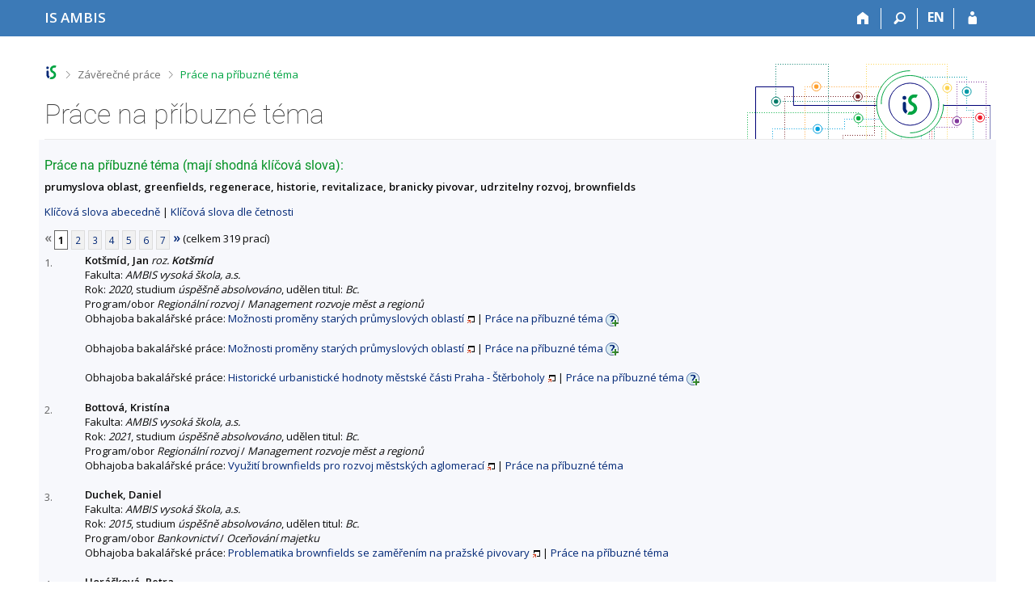

--- FILE ---
content_type: text/html; charset=utf-8
request_url: https://is.ambis.cz/thesis/prace_na_stejne_tema?id=58757
body_size: 10071
content:
<!DOCTYPE html>
<html class="no-js" lang="cs">
<head>
<meta content="text/html; charset=utf-8" http-equiv="Content-Type">
<meta content="IE=edge" http-equiv="X-UA-Compatible">
<title>Práce na příbuzné téma</title>
<link href="/css/r6/foundation-design-z.css?_v=056f32c" media="screen" rel="stylesheet" type="text/css">
<link href="/css/r/icons/foundation-icons.css?_v=d866a73" media="screen" rel="stylesheet" type="text/css">
<link href="/css/r6/prvky-z.css?_v=fda55f4" media="screen,print" rel="stylesheet" type="text/css">
<link href="/css/r6/r6.css?_v=5b36b59" media="screen" rel="stylesheet" type="text/css">
<link href="/css/r6/motiv/1.css?_v=9421c26" media="screen" rel="stylesheet" type="text/css">
<link href="/css/r6/r6-print.css?_v=d1a07b2" media="print" rel="stylesheet" type="text/css">
<link rel="icon" href="/favicon.ico" sizes="32x32">
<link rel="icon" type="image/svg+xml" href="/favicon.svg">
<link href='https://fonts.googleapis.com/css?family=Open+Sans:100,300,400,600,700,800&amp;subset=latin,latin-ext' rel='stylesheet' type='text/css'>
<link rel="stylesheet" type="text/css" href="/css/14/z.css" media="screen" />
<link rel="stylesheet" type="text/css" href="/css/14/z-tisk.css" media="print" />

<script src="/js/r6/jquery.js?_v=3736f12"></script>
<script src="/js/error.js?_v=e23fead"></script>
<script src="/js/r6/foundation.js?_v=a06b727"></script>
<script type="text/javascript" src="/js/jquery-1.7.1.min.js"></script>
<script type="text/javascript" src="/js/is-lib.js"></script>

</head>

<body class="motiv-1 motiv-svetly design-z noauth cs" bgcolor="white">

<a href="#sticky_panel" class="show-on-focus print-hide">Přeskočit na horní lištu</a><a href="#hlavicka" class="show-on-focus print-hide">Přeskočit na hlavičku</a><a href="#app_content" class="show-on-focus print-hide">Přeskočit na obsah</a><a href="#paticka" class="show-on-focus print-hide">Přeskočit na patičku</a>
<div id="content" class="">
	<div id="zdurazneni-sticky" class="zdurazneni-sticky print-hide" role="alert" aria-atomic="true"></div>
	<div id="rows_wrapper">
		<div class="foundation-design-z">
			<nav id="sticky_panel" >
	<div class="row">
		<div class="column">
			<div class="ikony">
				<a href="/?id=58757" class="sticky_home" title="Informační systém AMBIS vysoké školy" aria-label="Informační systém AMBIS vysoké školy"><span class="sticky_home_text">IS AMBIS</span></a>
				<a href="/?id=58757" class="sticky-icon" title="Domů" aria-label="Domů"><i class="house isi-home" aria-hidden="true"></i></a><a href="#" class="sticky-icon prepinac-vyhl float-right" title="Vyhledávání" aria-label="Vyhledávání" data-toggle="is_search"><i class="isi-lupa" aria-hidden="true"></i></a><div id="is_search" class="dropdown-pane bottom search-dropdown" data-dropdown data-close-on-click="true">
	<form method="POST" action="/vyhledavani/" role="search"><INPUT TYPE=hidden NAME="id" VALUE="58757">
		<div class="input-group">
			<input class="input-group-field input_text" type="search" name="search" autocomplete="off" role="searchbox">
			<div id="is_search_x" class="is_input_x input-group-button"><i class="isi-x"></i></div>
			<div class="input-group-button">
				<input type="submit" class="button" value="Vyhledat">
			</div>
		</div>
	</form>
	<div id="is_search_results"></div>
</div><span><a href="./prace_na_stejne_tema?lang=en;id=58757" class="sticky-item prepinac-jazyk jazyk-en" aria-label="switches IS into English" title="switches IS into English" >EN</a></span><a href="/auth/thesis/prace_na_stejne_tema?id=58757" class="sticky-icon float-right" title="Přihlášení do IS AMBIS" aria-label="Přihlášení do IS AMBIS"><i class="isi-postava" aria-hidden="true"></i></a>
			</div>
		</div>
	</div>
</nav>
			
			<header class="row hlavicka" id="hlavicka">
	<div class="small-5 medium-3 columns znak skola61">
		
	</div>
	<div id="is-prepinace" class="small-7 medium-9 columns">
		
		<div id="prepinace">
        <ul aria-hidden="true" class="is-switch dropdown menu" data-dropdown-menu data-click-open="true" data-closing-time="0" data-autoclose="false" data-disable-hover="true" data-close-on-click="true" data-force-follow="false" data-close-on-click-inside="false" data-alignment="right">
                
                
                
        </ul>
        <ul class="show-for-sr">
                
                
                
        </ul>
</div>
	</div>
</header>
<div class="row" aria-hidden="true">
	<div class="column">
		<a href="#" class="app_header_motiv_switch show-for-medium" title="Změna motivu" aria-label="Změna motivu" data-open="motiv_reveal"><i class="isi-nastaveni isi-inline" aria-hidden="true"></i></a>
		
	</div>
</div><div id="drobecky" class="row">
	<div class="column">
		<span class="wrap"><a href="/?id=58757" class="drobecek_logo" title="Informační systém AMBIS" accesskey="0"> </a><span class="sep"> <i class="isi-zobacek-vpravo"></i><span class="show-for-sr">&gt;</span> </span><a href="/thesis/?id=58757" accesskey="1">Závěrečné práce</a><span class="sep last"> <i class="isi-zobacek-vpravo"></i><span class="show-for-sr">&gt;</span> </span><a href="https://is.ambis.cz/thesis/prace_na_stejne_tema?id=58757" accesskey="2" title="Práce na příbuzné téma" class="drobecek_app">Práce na příbuzné téma</a><img id="desktop_only_icon" src="/pics/design/r6/desktop.svg" data-tooltip data-disable-hover="false" data-click-open="false" data-position="right" data-alignment="center" data-show-on="all" title="Tato aplikace je zatím určena pro spuštění na stolním počítači. Na tomto mobilním zařízení je také funkční, ale zatím plně nevyužívá jeho možností." style="border-bottom: none"></span>
	</div>
</div><div id="app_header_wrapper" class="row align-justify show-for-medium">
	<div class="medium-12 column">
		<h1 id="app_header"><div class="large-9 xlarge-9"><span id="app_name">Práce na příbuzné téma</span></div></h1>
	</div>
	<div class="shrink column">
		<div id="app_header_image"></div>
	</div>
</div>

<div class="row">
	<div class="column">
		<div id="app_menu" class="empty">
			
		</div>
	</div>
</div><!--[if lt IE 9]><div id="prvek_1439363" class="zdurazneni varovani ie_warning"><h3>Váš prohlížeč Internet Explorer je zastaralý.</h3><p>Jsou známa bezpečnostní rizika a prohlížeč možná nedokáže zobrazit všechny prvky této a dalších webových stránek.</p></div><![endif]-->
		</div>
		<div id="app_content_row" class="row"><main id="app_content" class="column" role="main"><h3>Práce na příbuzné téma (mají shodná klíčová slova):</h3><b>prumyslova oblast, greenfields, regenerace, historie, revitalizace, branicky pivovar, udrzitelny rozvoj, brownfields</b><p><a href="prace_na_stejne_tema">Klíčová slova abecedně</a> | <a href="prace_na_stejne_tema?sort=cetn">Klíčová slova dle četnosti</a> </p><div class="strankovani"><div class="strankovani" role="navigation" aria-label="Stránkování"><span class="nedurazne" title="předchozí"><b>&laquo;</b></span>
<span class="active">1</span> <a href="./prace_na_stejne_tema?id=58757;pg=2"   class="pg">2</a> <a href="./prace_na_stejne_tema?id=58757;pg=3"   class="pg">3</a> <a href="./prace_na_stejne_tema?id=58757;pg=4"   class="pg">4</a> <a href="./prace_na_stejne_tema?id=58757;pg=5"   class="pg">5</a> <a href="./prace_na_stejne_tema?id=58757;pg=6"   class="pg">6</a> <a href="./prace_na_stejne_tema?id=58757;pg=7"   class="pg">7</a> <a href="./prace_na_stejne_tema?id=58757;pg=2"  title="následující"><b>&raquo;</b></a>
(celkem 319 prací)</div></div>
<DIV STYLE="width:50px; float:left; margin-top: 3px"><FONT SIZE=-1 COLOR=#606060>1.</FONT></DIV><DIV STYLE="margin-left:50px"><B>Kotšmíd, Jan</B> <I>roz. <B>Kotšmíd</B></I><BR>
Fakulta: <I>AMBIS vysoká škola, a.s.</I>
<BR>
Rok: <I>2020</I>, studium <I>úspěšně absolvováno</I>, udělen titul: <I>Bc.</I><BR>Program/obor <I>Regionální rozvoj</I> / <I>Management rozvoje měst a regionů</I><BR>Obhajoba bakalářské práce:  <A HREF="/th/pi1j7/?id=58757" target="_blank" class="okno">Možnosti proměny starých průmyslových oblastí</A> | <a href="./prace_na_stejne_tema?id=58757">Práce na příbuzné téma</A>
<span id="zobpbrys" style=""><a href="#" onclick="$('#skdpbrys, #zobpbrys, #skrpbrys').toggle();return false;"><img src="/pics/design/61/z/ico/navodek-plus.png" alt="Zobrazit popisek" title="Zobrazit popisek" width="16" height="16" class="ico-navodek" ></a><BR></span><span id="skrpbrys" style="display:none;"><a href="#" onclick="$('#skdpbrys, #zobpbrys, #skrpbrys').toggle();return false;"><img src="/pics/design/61/z/ico/navodek-minus.png" alt="Skrýt popisek" title="Skrýt popisek" width="16" height="16" class="ico-navodek" ></a></span>
<div class="navodek" id="skdpbrys" style="display:none;">Seznam prací, které mají shodná klíčová slova.</div>

<BR>Obhajoba bakalářské práce:  <A HREF="/th/r78nh/?id=58757" target="_blank" class="okno">Možnosti proměny starých průmyslových oblastí</A> | <a href="./prace_na_stejne_tema?id=45093183">Práce na příbuzné téma</A>
<span id="zobzlcmk" style=""><a href="#" onclick="$('#skdzlcmk, #zobzlcmk, #skrzlcmk').toggle();return false;"><img src="/pics/design/61/z/ico/navodek-plus.png" alt="Zobrazit popisek" title="Zobrazit popisek" width="16" height="16" class="ico-navodek" ></a><BR></span><span id="skrzlcmk" style="display:none;"><a href="#" onclick="$('#skdzlcmk, #zobzlcmk, #skrzlcmk').toggle();return false;"><img src="/pics/design/61/z/ico/navodek-minus.png" alt="Skrýt popisek" title="Skrýt popisek" width="16" height="16" class="ico-navodek" ></a></span>
<div class="navodek" id="skdzlcmk" style="display:none;">Seznam prací, které mají shodná klíčová slova.</div>

<BR>Obhajoba bakalářské práce:  <A HREF="/th/l8nom/?id=58757" target="_blank" class="okno">Historické urbanistické hodnoty městské části Praha - Štěrboholy</A> | <a href="./prace_na_stejne_tema?id=54206602">Práce na příbuzné téma</A>
<span id="zobwdxxu" style=""><a href="#" onclick="$('#skdwdxxu, #zobwdxxu, #skrwdxxu').toggle();return false;"><img src="/pics/design/61/z/ico/navodek-plus.png" alt="Zobrazit popisek" title="Zobrazit popisek" width="16" height="16" class="ico-navodek" ></a><BR></span><span id="skrwdxxu" style="display:none;"><a href="#" onclick="$('#skdwdxxu, #zobwdxxu, #skrwdxxu').toggle();return false;"><img src="/pics/design/61/z/ico/navodek-minus.png" alt="Skrýt popisek" title="Skrýt popisek" width="16" height="16" class="ico-navodek" ></a></span>
<div class="navodek" id="skdwdxxu" style="display:none;">Seznam prací, které mají shodná klíčová slova.</div>

</DIV><BR>
<DIV STYLE="width:50px; float:left; margin-top: 3px"><FONT SIZE=-1 COLOR=#606060>2.</FONT></DIV><DIV STYLE="margin-left:50px"><B>Bottová, Kristína</B><BR>
Fakulta: <I>AMBIS vysoká škola, a.s.</I>
<BR>
Rok: <I>2021</I>, studium <I>úspěšně absolvováno</I>, udělen titul: <I>Bc.</I><BR>Program/obor <I>Regionální rozvoj</I> / <I>Management rozvoje měst a regionů</I><BR>Obhajoba bakalářské práce:  <A HREF="/th/oqtw6/?id=58757" target="_blank" class="okno">Využití brownfields pro rozvoj městských aglomerací</A> | <a href="./prace_na_stejne_tema?id=111458783">Práce na příbuzné téma</A>


</DIV><BR>
<DIV STYLE="width:50px; float:left; margin-top: 3px"><FONT SIZE=-1 COLOR=#606060>3.</FONT></DIV><DIV STYLE="margin-left:50px"><B>Duchek, Daniel</B><BR>
Fakulta: <I>AMBIS vysoká škola, a.s.</I>
<BR>
Rok: <I>2015</I>, studium <I>úspěšně absolvováno</I>, udělen titul: <I>Bc.</I><BR>Program/obor <I>Bankovnictví</I> / <I>Oceňování majetku</I><BR>Obhajoba bakalářské práce:  <A HREF="/th/lp08o/?id=58757" target="_blank" class="okno">Problematika brownfields se zaměřením na pražské pivovary</A> | <a href="./prace_na_stejne_tema?id=42138">Práce na příbuzné téma</A>


</DIV><BR>
<DIV STYLE="width:50px; float:left; margin-top: 3px"><FONT SIZE=-1 COLOR=#606060>4.</FONT></DIV><DIV STYLE="margin-left:50px"><B>Horáčková, Petra</B><BR>
Fakulta: <I>AMBIS vysoká škola, a.s.</I>
<BR>
Rok: <I>2019</I>, studium <I>úspěšně absolvováno</I>, udělen titul: <I>Ing.</I><BR>Program/obor <I>Regionální rozvoj</I> / <I>Management rozvoje měst a regionů</I><BR>Obhajoba diplomové práce:  <A HREF="/th/ddznd/?id=58757" target="_blank" class="okno">Problematika brownfields v krajině - ve vybraném území</A> | <a href="./prace_na_stejne_tema?id=58708">Práce na příbuzné téma</A>


<BR>Obhajoba diplomové práce:  <A HREF="/th/zsfww/?id=58757" target="_blank" class="okno">Problematika brownfields v krajině - Česká Kamenice</A> | <a href="./prace_na_stejne_tema?id=33242183">Práce na příbuzné téma</A>


</DIV><BR>
<DIV STYLE="width:50px; float:left; margin-top: 3px"><FONT SIZE=-1 COLOR=#606060>5.</FONT></DIV><DIV STYLE="margin-left:50px"><B>Jelínková, Tereza</B><BR>
Fakulta: <I>AMBIS vysoká škola, a.s.</I>
<BR>
Rok: <I>2021</I>, studium <I>úspěšně absolvováno</I>, udělen titul: <I>Bc.</I><BR>Program/obor <I>Regionální rozvoj</I> / <I>Management rozvoje měst a regionů</I><BR>Obhajoba bakalářské práce:  <A HREF="/th/ys22f/?id=58757" target="_blank" class="okno">Analýza využití brownfields na území vybraného okresu</A> | <a href="./prace_na_stejne_tema?id=59315">Práce na příbuzné téma</A>


</DIV><BR>
<DIV STYLE="width:50px; float:left; margin-top: 3px"><FONT SIZE=-1 COLOR=#606060>6.</FONT></DIV><DIV STYLE="margin-left:50px"><B>Kubincová, Alena</B><BR>
Fakulta: <I>AMBIS vysoká škola, a.s.</I>
<BR>
Rok: <I>2011</I>, studium <I>úspěšně absolvováno</I>, udělen titul: <I>Bc.</I><BR>Program/obor <I>Bankovnictví</I> / <I>Makléř</I> (kombinace/zaměření: <I>Realitní makléř</I>)<BR>Obhajoba bakalářské práce:  <A HREF="/th/smkj4/?id=58757" target="_blank" class="okno">Brownfields</A> | <a href="./prace_na_stejne_tema?id=20532">Práce na příbuzné téma</A>


</DIV><BR>
<DIV STYLE="width:50px; float:left; margin-top: 3px"><FONT SIZE=-1 COLOR=#606060>7.</FONT></DIV><DIV STYLE="margin-left:50px"><B>Lešingerová, Irena</B> <I>roz. <B>Vaisová</B></I><BR>
Fakulta: <I>AMBIS vysoká škola, a.s.</I>
<BR>
Rok: <I>2021</I>, studium <I>úspěšně absolvováno</I>, udělen titul: <I>Ing.</I><BR>Program/obor <I>Regionální rozvoj</I> / <I>Management rozvoje měst a regionů</I> (kombinace/zaměření: <I>Bez zaměření</I>)<BR>Obhajoba diplomové práce:  <A HREF="/th/u9oda/?id=58757" target="_blank" class="okno">Potenciál brownfields ve městě Česká Třebová</A> | <a href="./prace_na_stejne_tema?id=110581809">Práce na příbuzné téma</A>


</DIV><BR>
<DIV STYLE="width:50px; float:left; margin-top: 3px"><FONT SIZE=-1 COLOR=#606060>8.</FONT></DIV><DIV STYLE="margin-left:50px"><B>Mattanelli, Irena</B> <I>roz. <B>Slavíková</B></I><BR>
Fakulta: <I>AMBIS vysoká škola, a.s.</I>
<BR>
Rok: <I>2013</I>, studium <I>úspěšně absolvováno</I>, udělen titul: <I>Bc.</I><BR>Program/obor <I>Bankovnictví</I> / <I>Oceňování majetku</I><BR>Obhajoba bakalářské práce:  <A HREF="/th/q5pvq/?id=58757" target="_blank" class="okno">Problematika "brownfields"</A> | <a href="./prace_na_stejne_tema?id=36256">Práce na příbuzné téma</A>


</DIV><BR>
<DIV STYLE="width:50px; float:left; margin-top: 3px"><FONT SIZE=-1 COLOR=#606060>9.</FONT></DIV><DIV STYLE="margin-left:50px"><B>Petečuk, Robert</B> <I>roz. <B>Petečuk</B></I><BR>
Fakulta: <I>AMBIS vysoká škola, a.s.</I>
<BR>
Rok: <I>2020</I>, studium <I>úspěšně absolvováno</I>, udělen titul: <I>Bc.</I><BR>Program/obor <I>Regionální rozvoj</I> / <I>Management rozvoje měst a regionů</I><BR>Obhajoba bakalářské práce:  <A HREF="/th/ini2e/?id=58757" target="_blank" class="okno">Socioekonomické důsledky realizace projektu v regionálním rozvoji</A> | <a href="./prace_na_stejne_tema?id=59364">Práce na příbuzné téma</A>


<BR>Obhajoba bakalářské práce:  <A HREF="/th/y6j9u/?id=58757" target="_blank" class="okno">Socioekonomické důsledky realizace projektu v regionálním rozvoji</A> | <a href="./prace_na_stejne_tema?id=78987043">Práce na příbuzné téma</A>


</DIV><BR>
<DIV STYLE="width:50px; float:left; margin-top: 3px"><FONT SIZE=-1 COLOR=#606060>10.</FONT></DIV><DIV STYLE="margin-left:50px"><B>Rauscher, Denis</B><BR>
Fakulta: <I>AMBIS vysoká škola, a.s.</I>
<BR>
Rok: <I>2018</I>, studium <I>úspěšně absolvováno</I>, udělen titul: <I>Bc.</I><BR>Program/obor <I>Bankovnictví</I> / <I>Oceňování majetku</I><BR>Obhajoba bakalářské práce:  <A HREF="/th/ip774/?id=58757" target="_blank" class="okno">Možnosti revitalizací průmyslových brownfields na příkladech</A> | <a href="./prace_na_stejne_tema?id=46659">Práce na příbuzné téma</A>


</DIV><BR>
<DIV STYLE="width:50px; float:left; margin-top: 3px"><FONT SIZE=-1 COLOR=#606060>11.</FONT></DIV><DIV STYLE="margin-left:50px"><B>Tůma, Richard</B><BR>
Fakulta: <I>AMBIS vysoká škola, a.s.</I>
<BR>
Rok: <I>2018</I>, studium <I>úspěšně absolvováno</I>, udělen titul: <I>Bc.</I><BR>Program/obor <I>Regionální rozvoj</I> / <I>Management rozvoje měst a regionů</I><BR>Obhajoba bakalářské práce:  <A HREF="/th/xpfcn/?id=58757" target="_blank" class="okno">Analýza využití brownfields na území Jihočeského kraje v okrese Tábor</A> | <a href="./prace_na_stejne_tema?id=58666">Práce na příbuzné téma</A>


</DIV><BR>
<DIV STYLE="width:50px; float:left; margin-top: 3px"><FONT SIZE=-1 COLOR=#606060>12.</FONT></DIV><DIV STYLE="margin-left:50px"><B>Bártová, Kristýna</B><BR>
Fakulta: <I>AMBIS vysoká škola, a.s.</I>
<BR>
Rok: <I>2013</I>, studium <I>úspěšně absolvováno</I>, udělen titul: <I>Ing.</I><BR>Program/obor <I>Ekonomika a management</I> / <I>Finance</I><BR>Obhajoba diplomové práce:  <A HREF="/th/pawma/?id=58757" target="_blank" class="okno">Rekonstrukce historických průmyslových staveb na nové funkční využití</A> | <a href="./prace_na_stejne_tema?id=36325">Práce na příbuzné téma</A>


</DIV><BR>
<DIV STYLE="width:50px; float:left; margin-top: 3px"><FONT SIZE=-1 COLOR=#606060>13.</FONT></DIV><DIV STYLE="margin-left:50px"><B>Cibulková, Renata</B><BR>
Fakulta: <I>AMBIS vysoká škola, a.s.</I>
<BR>
Rok: <I>2013</I>, studium <I>úspěšně absolvováno</I>, udělen titul: <I>Ing.</I><BR>Program/obor <I>Ekonomika a management</I> / <I>Finance</I><BR>Obhajoba diplomové práce:  <A HREF="/th/ze1o6/?id=58757" target="_blank" class="okno">Regenerace brownfields z hlediska investora</A> | <a href="./prace_na_stejne_tema?id=36369">Práce na příbuzné téma</A>


</DIV><BR>
<DIV STYLE="width:50px; float:left; margin-top: 3px"><FONT SIZE=-1 COLOR=#606060>14.</FONT></DIV><DIV STYLE="margin-left:50px"><B>Cichoňová, Karolina</B> <I>roz. <B>Bačová</B></I><BR>
Fakulta: <I>AMBIS vysoká škola, a.s.</I>
<BR>
Rok: <I>2013</I>, studium <I>úspěšně absolvováno</I>, udělen titul: <I>Ing.</I><BR>Program/obor <I>Ekonomika a management</I> / <I>Finance</I><BR>Obhajoba diplomové práce:  <A HREF="/th/csyzi/?id=58757" target="_blank" class="okno">Brownfields - revitalizace území</A> | <a href="./prace_na_stejne_tema?id=36401">Práce na příbuzné téma</A>


</DIV><BR>
<DIV STYLE="width:50px; float:left; margin-top: 3px"><FONT SIZE=-1 COLOR=#606060>15.</FONT></DIV><DIV STYLE="margin-left:50px"><B>Duchek, Daniel</B><BR>
Fakulta: <I>AMBIS vysoká škola, a.s.</I>
<BR>
Rok: <I>2019</I>, studium <I>úspěšně absolvováno</I>, udělen titul: <I>Ing.</I><BR>Program/obor <I>Ekonomika a management</I> / <I>Finance - blok A</I><BR>Obhajoba diplomové práce:  <A HREF="/th/njny0/?id=58757" target="_blank" class="okno">Možnosti oceňování brownfields</A> | <a href="./prace_na_stejne_tema?id=45790">Práce na příbuzné téma</A>


</DIV><BR>
<DIV STYLE="width:50px; float:left; margin-top: 3px"><FONT SIZE=-1 COLOR=#606060>16.</FONT></DIV><DIV STYLE="margin-left:50px"><B>Hýsková, Lucie</B> <I>roz. <B>Hýsková</B></I><BR>
Fakulta: <I>AMBIS vysoká škola, a.s.</I>
<BR>
Rok: <I>2020</I>, studium <I>úspěšně absolvováno</I>, udělen titul: <I>Bc.</I><BR>Program/obor <I>Regionální rozvoj</I> / <I>Management rozvoje měst a regionů</I><BR>Obhajoba bakalářské práce:  <A HREF="/th/rnvpv/?id=58757" target="_blank" class="okno">Možnosti využití rekonverze a revitalizace brownfields pro rozvoj  cestovního ruchu v regionu</A> | <a href="./prace_na_stejne_tema?id=64659184">Práce na příbuzné téma</A>


</DIV><BR>
<DIV STYLE="width:50px; float:left; margin-top: 3px"><FONT SIZE=-1 COLOR=#606060>17.</FONT></DIV><DIV STYLE="margin-left:50px"><B>Jelínek, Miroslav</B><BR>
Fakulta: <I>AMBIS vysoká škola, a.s.</I>
<BR>
Rok: <I>2012</I>, studium <I>úspěšně absolvováno</I>, udělen titul: <I>Bc.</I><BR>Program/obor <I>Regionální rozvoj</I> / <I>Regionální rozvoj</I><BR>Obhajoba bakalářské práce:  <A HREF="/th/ihs6f/?id=58757" target="_blank" class="okno">Rozvoj regionu Milovicka</A> | <a href="./prace_na_stejne_tema?id=57818">Práce na příbuzné téma</A>


</DIV><BR>
<DIV STYLE="width:50px; float:left; margin-top: 3px"><FONT SIZE=-1 COLOR=#606060>18.</FONT></DIV><DIV STYLE="margin-left:50px"><B>Karásek, Denis</B><BR>
Fakulta: <I>AMBIS vysoká škola, a.s.</I>
<BR>
Rok: <I>2021</I>, studium <I>úspěšně absolvováno</I>, udělen titul: <I>Bc.</I><BR>Program/obor <I>Regionální rozvoj</I> / <I>Management rozvoje měst a regionů</I><BR>Obhajoba bakalářské práce:  <A HREF="/th/q8e9l/?id=58757" target="_blank" class="okno">Michelinské restaurace v evropských regionech a jejich vliv na rozvoj regionu</A> | <a href="./prace_na_stejne_tema?id=64599929">Práce na příbuzné téma</A>


<BR>Obhajoba bakalářské práce:  <A HREF="/th/da03c/?id=58757" target="_blank" class="okno">Regenerace brownfields na území města Zlín</A> | <a href="./prace_na_stejne_tema?id=93468965">Práce na příbuzné téma</A>


</DIV><BR>
<DIV STYLE="width:50px; float:left; margin-top: 3px"><FONT SIZE=-1 COLOR=#606060>19.</FONT></DIV><DIV STYLE="margin-left:50px"><B>Kašparová, Tereza</B><BR>
Fakulta: <I>AMBIS vysoká škola, a.s.</I>
<BR>
Rok: <I>2020</I>, studium <I>úspěšně absolvováno</I>, udělen titul: <I>Bc.</I><BR>Program/obor <I>Regionální rozvoj</I> / <I>Management rozvoje měst a regionů</I><BR>Obhajoba bakalářské práce:  <A HREF="/th/xstxf/?id=58757" target="_blank" class="okno">Možnosti revitalizace a využití brownfields v rozvoji města</A> | <a href="./prace_na_stejne_tema?id=59989890">Práce na příbuzné téma</A>


</DIV><BR>
<DIV STYLE="width:50px; float:left; margin-top: 3px"><FONT SIZE=-1 COLOR=#606060>20.</FONT></DIV><DIV STYLE="margin-left:50px"><B>Kepáková, Jana</B> <I>roz. <B>Cimprychová</B></I><BR>
Fakulta: <I>AMBIS vysoká škola, a.s.</I>
<BR>
Rok: <I>2021</I>, studium <I>úspěšně absolvováno</I>, udělen titul: <I>Ing.</I><BR>Program/obor <I>Regionální rozvoj</I> / <I>Management rozvoje měst a regionů</I> (kombinace/zaměření: <I>Bez zaměření</I>)<BR>Obhajoba diplomové práce:  <A HREF="/th/o1xcu/?id=58757" target="_blank" class="okno">Brownfields jako faktor rozvoje obcí ve SO ORP Šlapanice</A> | <a href="./prace_na_stejne_tema?id=110356640">Práce na příbuzné téma</A>


</DIV><BR>
<DIV STYLE="width:50px; float:left; margin-top: 3px"><FONT SIZE=-1 COLOR=#606060>21.</FONT></DIV><DIV STYLE="margin-left:50px"><B>Klogner, Josef</B><BR>
Fakulta: <I>AMBIS vysoká škola, a.s.</I>
<BR>
Rok: <I>2021</I>, studium <I>úspěšně absolvováno</I>, udělen titul: <I>Bc.</I><BR>Program/obor <I>Regionální rozvoj</I> / <I>Management rozvoje měst a regionů</I><BR>Obhajoba bakalářské práce:  <A HREF="/th/ngdyj/?id=58757" target="_blank" class="okno">Problematika brownfields na Praze 10</A> | <a href="./prace_na_stejne_tema?id=99619634">Práce na příbuzné téma</A>


</DIV><BR>
<DIV STYLE="width:50px; float:left; margin-top: 3px"><FONT SIZE=-1 COLOR=#606060>22.</FONT></DIV><DIV STYLE="margin-left:50px"><B>Kočí, Monika</B><BR>
Fakulta: <I>AMBIS vysoká škola, a.s.</I>
<BR>
Rok: <I>2022</I>, studium <I>úspěšně absolvováno</I>, udělen titul: <I>Bc.</I><BR>Program/obor <I>Regionální rozvoj</I> / <I>Management rozvoje měst a regionů</I> (kombinace/zaměření: <I>Bez zaměření</I>)<BR>Obhajoba bakalářské práce:  <A HREF="/th/opakl/?id=58757" target="_blank" class="okno">Analýza využití brownfields v okrese Ústí nad Labem</A> | <a href="./prace_na_stejne_tema?id=142511113">Práce na příbuzné téma</A>


</DIV><BR>
<DIV STYLE="width:50px; float:left; margin-top: 3px"><FONT SIZE=-1 COLOR=#606060>23.</FONT></DIV><DIV STYLE="margin-left:50px"><B>Mareš, Vladimír</B> <I>roz. <B>Mareš</B></I><BR>
Fakulta: <I>AMBIS vysoká škola, a.s.</I>
<BR>
Rok: <I>2018</I>, studium <I>úspěšně absolvováno</I>, udělen titul: <I>Ing.</I><BR>Program/obor <I>Regionální rozvoj</I> / <I>Management rozvoje měst a regionů</I><BR>Obhajoba diplomové práce:  <A HREF="/th/gmayd/?id=58757" target="_blank" class="okno">Proces revitalizace vojenských brownfields</A> | <a href="./prace_na_stejne_tema?id=58722">Práce na příbuzné téma</A>


</DIV><BR>
<DIV STYLE="width:50px; float:left; margin-top: 3px"><FONT SIZE=-1 COLOR=#606060>24.</FONT></DIV><DIV STYLE="margin-left:50px"><B>Netíková, Květa</B><BR>
Fakulta: <I>AMBIS vysoká škola, a.s.</I>
<BR>
Rok: <I>2018</I>, studium <I>úspěšně absolvováno</I>, udělen titul: <I>Bc.</I><BR>Program/obor <I>Regionální rozvoj</I> / <I>Management rozvoje měst a regionů</I><BR>Obhajoba bakalářské práce:  <A HREF="/th/ug2y5/?id=58757" target="_blank" class="okno">Problematika brownfields z pohledu jejich bezpečnostních rizik pro územní rozvoj</A> | <a href="./prace_na_stejne_tema?id=58583">Práce na příbuzné téma</A>


</DIV><BR>
<DIV STYLE="width:50px; float:left; margin-top: 3px"><FONT SIZE=-1 COLOR=#606060>25.</FONT></DIV><DIV STYLE="margin-left:50px"><B>Nováková, Hana</B><BR>
Fakulta: <I>AMBIS vysoká škola, a.s.</I>
<BR>
Rok: <I>2020</I>, studium <I>úspěšně absolvováno</I>, udělen titul: <I>Ing.</I><BR>Program/obor <I>Regionální rozvoj</I> / <I>Management rozvoje měst a regionů</I><BR>Obhajoba diplomové práce:  <A HREF="/th/dgvj2/?id=58757" target="_blank" class="okno">Problematika brownfields v období hospodářského růstu</A> | <a href="./prace_na_stejne_tema?id=61826795">Práce na příbuzné téma</A>


</DIV><BR>
<DIV STYLE="width:50px; float:left; margin-top: 3px"><FONT SIZE=-1 COLOR=#606060>26.</FONT></DIV><DIV STYLE="margin-left:50px"><B>Pokorný, Michal</B><BR>
Fakulta: <I>AMBIS vysoká škola, a.s.</I>
<BR>
Rok: <I>2016</I>, studium <I>úspěšně absolvováno</I>, udělen titul: <I>Bc.</I><BR>Program/obor <I>Bezpečnostní management v regionech</I> / <I>Bezpečnostní management v regionech</I><BR>Obhajoba bakalářské práce:  <A HREF="/th/ccfqg/?id=58757" target="_blank" class="okno">Rizika využití bývalých vojenských újezdů z hlediska bezpečnosti ve vybraných obcích a mikroregionech</A> | <a href="./prace_na_stejne_tema?id=58072">Práce na příbuzné téma</A>


</DIV><BR>
<DIV STYLE="width:50px; float:left; margin-top: 3px"><FONT SIZE=-1 COLOR=#606060>27.</FONT></DIV><DIV STYLE="margin-left:50px"><B>Schramm, Jiří</B><BR>
Fakulta: <I>AMBIS vysoká škola, a.s.</I>
<BR>
Rok: <I>2009</I>, studium <I>úspěšně absolvováno</I>, udělen titul: <I>Bc.</I><BR>Program/obor <I>Bankovnictví</I> / <I>Oceňování majetku</I><BR>Obhajoba bakalářské práce:  <A HREF="/th/oyhzh/?id=58757" target="_blank" class="okno">Regenerace brownfields z hlediska investora</A> | <a href="./prace_na_stejne_tema?id=2820">Práce na příbuzné téma</A>


</DIV><BR>
<DIV STYLE="width:50px; float:left; margin-top: 3px"><FONT SIZE=-1 COLOR=#606060>28.</FONT></DIV><DIV STYLE="margin-left:50px"><B>Schwabová, Aneta</B><BR>
Fakulta: <I>AMBIS vysoká škola, a.s.</I>
<BR>
Rok: <I>2020</I>, studium <I>úspěšně absolvováno</I>, udělen titul: <I>Ing.</I><BR>Program/obor <I>Regionální rozvoj</I> / <I>Management rozvoje měst a regionů</I><BR>Obhajoba diplomové práce:  <A HREF="/th/p7v8d/?id=58757" target="_blank" class="okno">Potenciál brownfields na území Jesenicka</A> | <a href="./prace_na_stejne_tema?id=62597110">Práce na příbuzné téma</A>


</DIV><BR>
<DIV STYLE="width:50px; float:left; margin-top: 3px"><FONT SIZE=-1 COLOR=#606060>29.</FONT></DIV><DIV STYLE="margin-left:50px"><B>Tomešová, Nikola</B><BR>
Fakulta: <I>AMBIS vysoká škola, a.s.</I>
<BR>
Rok: <I>2021</I>, studium <I>úspěšně absolvováno</I>, udělen titul: <I>Ing.</I><BR>Program/obor <I>Regionální rozvoj</I> / <I>Management rozvoje měst a regionů</I> (kombinace/zaměření: <I>Bez zaměření</I>)<BR>Obhajoba diplomové práce:  <A HREF="/th/mooze/?id=58757" target="_blank" class="okno">Revitalizace brownfields jako vyýznamný aspekt rozvoje vybraného území</A> | <a href="./prace_na_stejne_tema?id=110854382">Práce na příbuzné téma</A>


</DIV><BR>
<DIV STYLE="width:50px; float:left; margin-top: 3px"><FONT SIZE=-1 COLOR=#606060>30.</FONT></DIV><DIV STYLE="margin-left:50px"><B>Vašková, Sabina</B><BR>
Fakulta: <I>AMBIS vysoká škola, a.s.</I>
<BR>
Rok: <I>2021</I>, studium <I>úspěšně absolvováno</I>, udělen titul: <I>Bc.</I><BR>Program/obor <I>Regionální rozvoj</I> / <I>Management rozvoje měst a regionů</I><BR>Obhajoba bakalářské práce:  <A HREF="/th/ulyul/?id=58757" target="_blank" class="okno">Rekonverze a revitalizace brownfield na příkladu vybrané lokality</A> | <a href="./prace_na_stejne_tema?id=99252253">Práce na příbuzné téma</A>


</DIV><BR>
<DIV STYLE="width:50px; float:left; margin-top: 3px"><FONT SIZE=-1 COLOR=#606060>31.</FONT></DIV><DIV STYLE="margin-left:50px"><B>Weissarová, Kateřina</B><BR>
Fakulta: <I>AMBIS vysoká škola, a.s.</I>
<BR>
Rok: <I>2021</I>, studium <I>úspěšně absolvováno</I>, udělen titul: <I>Bc.</I><BR>Program/obor <I>Regionální rozvoj</I> / <I>Management rozvoje měst a regionů</I><BR>Obhajoba bakalářské práce:  <A HREF="/th/g7twb/?id=58757" target="_blank" class="okno">Rozvoj území vybraných měst v kontextu transformace vojenských areálů</A> | <a href="./prace_na_stejne_tema?id=99951462">Práce na příbuzné téma</A>


</DIV><BR>
<DIV STYLE="width:50px; float:left; margin-top: 3px"><FONT SIZE=-1 COLOR=#606060>32.</FONT></DIV><DIV STYLE="margin-left:50px"><B>Zavadil, Jiří</B><BR>
Fakulta: <I>AMBIS vysoká škola, a.s.</I>
<BR>
Rok: <I>2022</I>, studium <I>úspěšně absolvováno</I>, udělen titul: <I>Bc.</I><BR>Program/obor <I>Regionální rozvoj</I> / <I>Management rozvoje měst a regionů</I><BR>Obhajoba bakalářské práce:  <A HREF="/th/uj6l1/?id=58757" target="_blank" class="okno">Regenerace průmyslových brownfieldů na příkladu vybraného území</A> | <a href="./prace_na_stejne_tema?id=99655187">Práce na příbuzné téma</A>


</DIV><BR>
<DIV STYLE="width:50px; float:left; margin-top: 3px"><FONT SIZE=-1 COLOR=#606060>33.</FONT></DIV><DIV STYLE="margin-left:50px"><B>Abel, Martin</B><BR>
Fakulta: <I>AMBIS vysoká škola, a.s.</I>
<BR>
Rok: <I>2019</I>, studium <I>úspěšně absolvováno</I>, udělen titul: <I>Bc.</I><BR>Program/obor <I>Regionální rozvoj</I> / <I>Management rozvoje měst a regionů</I><BR>Obhajoba bakalářské práce:  <A HREF="/th/bfzf4/?id=58757" target="_blank" class="okno">Dopady výstavby bioplynových stanic ve vybraných obcích Středočeského kraje</A> | <a href="./prace_na_stejne_tema?id=59213">Práce na příbuzné téma</A>


</DIV><BR>
<DIV STYLE="width:50px; float:left; margin-top: 3px"><FONT SIZE=-1 COLOR=#606060>34.</FONT></DIV><DIV STYLE="margin-left:50px"><B>Adamec, Jan</B><BR>
Fakulta: <I>AMBIS vysoká škola, a.s.</I>
<BR>
Rok: <I>2013</I>, studium <I>úspěšně absolvováno</I>, udělen titul: <I>Bc.</I><BR>Program/obor <I>Gastronomie, hotelnictví a turismus</I> / <I>Hotelnictví</I><BR>Obhajoba bakalářské práce:  <A HREF="/th/i8j9q/?id=58757" target="_blank" class="okno">Terezínské barokní pevnosti a jejich možnosti pro využití zážitkového cestovního ruchu.</A> | <a href="./prace_na_stejne_tema?id=142571096">Práce na příbuzné téma</A>


</DIV><BR>
<DIV STYLE="width:50px; float:left; margin-top: 3px"><FONT SIZE=-1 COLOR=#606060>35.</FONT></DIV><DIV STYLE="margin-left:50px"><B>Andrlová, Anna</B> <I>roz. <B>Andrlová</B></I><BR>
Fakulta: <I>AMBIS vysoká škola, a.s.</I>
<BR>
Rok: <I>2020</I>, studium <I>úspěšně absolvováno</I>, udělen titul: <I>Bc.</I><BR>Program/obor <I>Regionální rozvoj</I> / <I>Management rozvoje měst a regionů</I><BR>Obhajoba bakalářské práce:  <A HREF="/th/q2jei/?id=58757" target="_blank" class="okno">Analýza využití brownfieldového areálu na území Středočeského kraje v okrese Mladá Boleslav</A> | <a href="./prace_na_stejne_tema?id=60677248">Práce na příbuzné téma</A>


</DIV><BR>
<DIV STYLE="width:50px; float:left; margin-top: 3px"><FONT SIZE=-1 COLOR=#606060>36.</FONT></DIV><DIV STYLE="margin-left:50px"><B>Antončíková, Jana</B><BR>
Fakulta: <I>AMBIS vysoká škola, a.s.</I>
<BR>
Rok: <I>2009</I>, studium <I>úspěšně absolvováno</I>, udělen titul: <I>Bc.</I><BR>Program/obor <I>Bankovnictví</I> / <I>Bankovní management</I> (kombinace/zaměření: <I>Bankovní manažer</I>)<BR>Obhajoba bakalářské práce:  <A HREF="/th/kw89f/?id=58757" target="_blank" class="okno">Trh životního pojištění ČR a trendy budoucího vývoje</A> | <a href="./prace_na_stejne_tema?id=2443">Práce na příbuzné téma</A>


</DIV><BR>
<DIV STYLE="width:50px; float:left; margin-top: 3px"><FONT SIZE=-1 COLOR=#606060>37.</FONT></DIV><DIV STYLE="margin-left:50px"><B>Arutyunova, Yuliya</B><BR>
Fakulta: <I>AMBIS vysoká škola, a.s.</I>
<BR>
Rok: <I>2021</I>, studium <I>úspěšně absolvováno</I>, udělen titul: <I>Bc.</I><BR>Program/obor <I>Řízení cestovního ruchu</I><BR>Obhajoba bakalářské práce: <I>Analýza enogastronomického turismu</I>
</DIV><BR>
<DIV STYLE="width:50px; float:left; margin-top: 3px"><FONT SIZE=-1 COLOR=#606060>38.</FONT></DIV><DIV STYLE="margin-left:50px"><B>Báňa, Martin</B><BR>
Fakulta: <I>AMBIS vysoká škola, a.s.</I>
<BR>
Rok: <I>2018</I>, studium <I>úspěšně absolvováno</I>, udělen titul: <I>Bc.</I><BR>Program/obor <I>Gastronomie, hotelnictví a turismus</I> / <I>Management hotelnictví a cestovního ruchu</I><BR>Obhajoba bakalářské práce: <I>VÝVOJ A INOVACE CESTOVNÍHO RUCHU V OLOMOUCKÉM KRAJI SE ZAMĚŘENÍM NA PENZION A HOTEL ARIGONE A HOTEL KOLŠTEJN</I>
</DIV><BR>
<DIV STYLE="width:50px; float:left; margin-top: 3px"><FONT SIZE=-1 COLOR=#606060>39.</FONT></DIV><DIV STYLE="margin-left:50px"><B>Bartl, Jan</B><BR>
Fakulta: <I>AMBIS vysoká škola, a.s.</I>
<BR>
Rok: <I>2021</I>, studium <I>úspěšně absolvováno</I>, udělen titul: <I>Bc.</I><BR>Program/obor <I>Hotelnictví, cestovní ruch a marketing</I> / <I>Cestovní ruch</I><BR>Obhajoba bakalářské práce:  <A HREF="/th/gdqth/?id=58757" target="_blank" class="okno">Analýza podmínek pro rozvoj lázeňského cestovního ruchu ve vybraném regionu</A> | <a href="./prace_na_stejne_tema?id=">Práce na příbuzné téma</A>


</DIV><BR>
<DIV STYLE="width:50px; float:left; margin-top: 3px"><FONT SIZE=-1 COLOR=#606060>40.</FONT></DIV><DIV STYLE="margin-left:50px"><B>Bašista, Martin</B><BR>
Fakulta: <I>AMBIS vysoká škola, a.s.</I>
<BR>
Rok: <I>2011</I>, studium <I>úspěšně absolvováno</I>, udělen titul: <I>Bc.</I><BR>Program/obor <I>Regionální rozvoj</I> / <I>Regionální rozvoj</I><BR>Obhajoba bakalářské práce:  <A HREF="/th/kgs99/?id=58757" target="_blank" class="okno">Historický vývoj komunální policie v Praze</A> | <a href="./prace_na_stejne_tema?id=58000">Práce na příbuzné téma</A>


</DIV><BR>
<DIV STYLE="width:50px; float:left; margin-top: 3px"><FONT SIZE=-1 COLOR=#606060>41.</FONT></DIV><DIV STYLE="margin-left:50px"><B>Bazal, Jan</B><BR>
Fakulta: <I>AMBIS vysoká škola, a.s.</I>
<BR>
Rok: <I>2024</I>, studium <I>úspěšně absolvováno</I>, udělen titul: <I>Bc.</I><BR>Program/obor <I>Bezpečnostní management</I> / <I>Bezpečnostní management</I><BR>Obhajoba bakalářské práce:  <A HREF="/th/rflxq/?id=58757" target="_blank" class="okno">Organizace a činnost Vězeňské služby České republiky</A> | <a href="./prace_na_stejne_tema?id=142514336">Práce na příbuzné téma</A>


<BR>Obhajoba bakalářské práce:  <A HREF="/th/punub/?id=58757" target="_blank" class="okno">Organizace a činnost Vězeňské služby České republiky</A> | <a href="./prace_na_stejne_tema?id=142555884">Práce na příbuzné téma</A>


</DIV><BR>
<DIV STYLE="width:50px; float:left; margin-top: 3px"><FONT SIZE=-1 COLOR=#606060>42.</FONT></DIV><DIV STYLE="margin-left:50px"><B>Bedlivá, Tereza</B><BR>
Fakulta: <I>AMBIS vysoká škola, a.s.</I>
<BR>
Rok: <I>2013</I>, studium <I>úspěšně absolvováno</I>, udělen titul: <I>Ing.</I><BR>Program/obor <I>Gastronomie, hotelnictví a turismus</I> / <I>Management destinace cestovního ruchu</I><BR>Obhajoba diplomové práce:  <A HREF="/th/xcek4/?id=58757" target="_blank" class="okno">Komparace produktů udržitelného cestovního ruchu lyžařských areálů v Krkonoších a Vysokých Tatrách</A> | <a href="./prace_na_stejne_tema?id=142572046">Práce na příbuzné téma</A>


</DIV><BR>
<DIV STYLE="width:50px; float:left; margin-top: 3px"><FONT SIZE=-1 COLOR=#606060>43.</FONT></DIV><DIV STYLE="margin-left:50px"><B>Bejdák, David</B><BR>
Fakulta: <I>AMBIS vysoká škola, a.s.</I>
<BR>
Rok: <I>2022</I>, studium <I>úspěšně absolvováno</I>, udělen titul: <I>Bc.</I><BR>Program/obor <I>Regionální rozvoj</I> / <I>Management rozvoje měst a regionů</I> (kombinace/zaměření: <I>Bez zaměření</I>)<BR>Obhajoba bakalářské práce:  <A HREF="/th/cxeda/?id=58757" target="_blank" class="okno">Smart venkov v teorii a praxi</A> | <a href="./prace_na_stejne_tema?id=142508801">Práce na příbuzné téma</A>


</DIV><BR>
<DIV STYLE="width:50px; float:left; margin-top: 3px"><FONT SIZE=-1 COLOR=#606060>44.</FONT></DIV><DIV STYLE="margin-left:50px"><B>Bílková, Zuzana</B><BR>
Fakulta: <I>AMBIS vysoká škola, a.s.</I>
<BR>
Rok: <I>2016</I>, studium <I>úspěšně absolvováno</I>, udělen titul: <I>Ing.</I><BR>Program/obor <I>Gastronomie, hotelnictví a turismus</I> / <I>Management destinace cestovního ruchu</I><BR>Obhajoba diplomové práce:  <A HREF="/th/ryh9p/?id=58757" target="_blank" class="okno">Udržitelný cestovní ruch ve vybraných horských střediscích</A> | <a href="./prace_na_stejne_tema?id=142573657">Práce na příbuzné téma</A>


</DIV><BR>
<DIV STYLE="width:50px; float:left; margin-top: 3px"><FONT SIZE=-1 COLOR=#606060>45.</FONT></DIV><DIV STYLE="margin-left:50px"><B>Bivolaru, Julija</B><BR>
Fakulta: <I>AMBIS vysoká škola, a.s.</I>
<BR>
Rok: <I>2023</I>, studium <I>úspěšně absolvováno</I>, udělen titul: <I>Bc.</I><BR>Program/obor <I>Ekonomika a management</I> / <I>Ekonomika a management podniku</I> (kombinace/zaměření: <I>Manažerská psychologie</I>)<BR>Obhajoba bakalářské práce:  <A HREF="/th/wujxw/?id=58757" target="_blank" class="okno">Rozvoj cestovního ruchu na Šumavě</A> | <a href="./prace_na_stejne_tema?id=142508815">Práce na příbuzné téma</A>


</DIV><BR>
<DIV STYLE="width:50px; float:left; margin-top: 3px"><FONT SIZE=-1 COLOR=#606060>46.</FONT></DIV><DIV STYLE="margin-left:50px"><B>Blažejovská, Kristýna</B><BR>
Fakulta: <I>AMBIS vysoká škola, a.s.</I>
<BR>
Rok: <I>2017</I>, studium <I>úspěšně absolvováno</I>, udělen titul: <I>Bc.</I><BR>Program/obor <I>Gastronomie, hotelnictví a turismus</I> / <I>Hotelnictví</I><BR>Obhajoba bakalářské práce:  <A HREF="/th/oh67y/?id=58757" target="_blank" class="okno">Vývoj lázeňství v Karlových Varech v období 1989-2014</A> | <a href="./prace_na_stejne_tema?id=142573096">Práce na příbuzné téma</A>


</DIV><BR>
<DIV STYLE="width:50px; float:left; margin-top: 3px"><FONT SIZE=-1 COLOR=#606060>47.</FONT></DIV><DIV STYLE="margin-left:50px"><B>Bodlák, Filip</B><BR>
Fakulta: <I>AMBIS vysoká škola, a.s.</I>
<BR>
Rok: <I>2013</I>, studium <I>úspěšně absolvováno</I>, udělen titul: <I>Bc.</I><BR>Program/obor <I>Gastronomie, hotelnictví a turismus</I> / <I>Hotelnictví</I><BR>Obhajoba bakalářské práce:  <A HREF="/th/p2vtv/?id=58757" target="_blank" class="okno">Profese sommeliera v gastronomii</A> | <a href="./prace_na_stejne_tema?id=142571131">Práce na příbuzné téma</A>


</DIV><BR>
<DIV STYLE="width:50px; float:left; margin-top: 3px"><FONT SIZE=-1 COLOR=#606060>48.</FONT></DIV><DIV STYLE="margin-left:50px"><B>Bouška, Pavel</B><BR>
Fakulta: <I>AMBIS vysoká škola, a.s.</I>
<BR>
Rok: <I>2024</I>, studium <I>úspěšně absolvováno</I>, udělen titul: <I>Ing.</I><BR>Program/obor <I>Management a hospodaření ve veřejné správě</I> / <I>Management a hospodaření ve veřejné správě</I><BR>Obhajoba diplomové práce:  <A HREF="/th/ysjyu/?id=58757" target="_blank" class="okno">Regenerace brownfiled – příklad rekultivace bývalého nákladového nádraží Praha-Smíchov</A> | <a href="./prace_na_stejne_tema?id=142558114">Práce na příbuzné téma</A>


</DIV><BR>
<DIV STYLE="width:50px; float:left; margin-top: 3px"><FONT SIZE=-1 COLOR=#606060>49.</FONT></DIV><DIV STYLE="margin-left:50px"><B>Buldra, Ivan</B><BR>
Fakulta: <I>AMBIS vysoká škola, a.s.</I>
<BR>
Rok: <I>2023</I>, studium <I>úspěšně absolvováno</I>, udělen titul: <I>Bc.</I><BR>Program/obor <I>Bezpečnostní management v regionech</I> / <I>Bezpečnostní management v regionech</I> (kombinace/zaměření: <I>Kriminalistika a kriminologie</I>)<BR>Obhajoba bakalářské práce:  <A HREF="/th/i2kqg/?id=58757" target="_blank" class="okno">Účel a funkce trestání</A> | <a href="./prace_na_stejne_tema?id=142508856">Práce na příbuzné téma</A>


</DIV><BR>
<DIV STYLE="width:50px; float:left; margin-top: 3px"><FONT SIZE=-1 COLOR=#606060>50.</FONT></DIV><DIV STYLE="margin-left:50px"><B>Bychkov, Igor</B><BR>
Fakulta: <I>AMBIS vysoká škola, a.s.</I>
<BR>
Rok: <I>2009</I>, studium <I>úspěšně absolvováno</I>, udělen titul: <I>Bc.</I><BR>Program/obor <I>Bankovnictví</I> / <I>Bankovní management</I> (kombinace/zaměření: <I>Bankovní manažer</I>)<BR>Obhajoba bakalářské práce:  <A HREF="/th/bqrgb/?id=58757" target="_blank" class="okno">Stavební spoření a státní podpora - účinnost a vývoj</A> | <a href="./prace_na_stejne_tema?id=601">Práce na příbuzné téma</A>


<BR>Obhajoba bakalářské práce:  <A HREF="/th/f68bd/?id=58757" target="_blank" class="okno">Stavební spoření a státní podpora - účinnost a vývoj</A> | <a href="./prace_na_stejne_tema?id=7412">Práce na příbuzné téma</A>


</DIV><BR>
<div class="strankovani"><div class="strankovani" role="navigation" aria-label="Stránkování"><span class="nedurazne" title="předchozí"><b>&laquo;</b></span>
<span class="active">1</span> <a href="./prace_na_stejne_tema?id=58757;pg=2"   class="pg">2</a> <a href="./prace_na_stejne_tema?id=58757;pg=3"   class="pg">3</a> <a href="./prace_na_stejne_tema?id=58757;pg=4"   class="pg">4</a> <a href="./prace_na_stejne_tema?id=58757;pg=5"   class="pg">5</a> <a href="./prace_na_stejne_tema?id=58757;pg=6"   class="pg">6</a> <a href="./prace_na_stejne_tema?id=58757;pg=7"   class="pg">7</a> <a href="./prace_na_stejne_tema?id=58757;pg=2"  title="následující"><b>&raquo;</b></a>
(celkem 319 prací)</div></div>
</main></div>
		
		<div class="foundation-design-z foot_clear">
			
	<div class="row">
		
	</div>
	<footer id="paticka" class="">
		<div class="row">
			<div class="columns small-12 medium-6 paticka_logo">
	<a href="/?id=58757"><span class="show-for-sr">IS AMBIS</span></a>
	<div>
		Informační systém AMBIS
		<div class="footer_about">
			Provozuje <a href="https://www.fi.muni.cz/">Fakulta informatiky MU</a>
		</div>
		
	</div>
</div>
<div class="columns small-6 medium-3">
	<div class="footer_podpora">
	Potřebujete poradit?
	<span class="kont_email"><nobr class="postovni_adresa">ambisi<!-- <a href="customer87@seynam.cz" --><!-- customer87@seynam.cz</a> -->s<img src="/pics/posta/4df393579a7a973d541f2747bcc2cfaeZ.gif" alt="(zavináč/atsign)" />fi<img src="/pics/posta/f5c72ebdc164ba5802143a43c0e8f7b1T.gif" alt="(tečka/dot)" />muni<img src="/pics/posta/f5c72ebdc164ba5802143a43c0e8f7b1T.gif" alt="(tečka/dot)" /><!-- root onload="@" -->cz</nobr></span>
</div>
	<div class="footer_napoveda">
		<a href="/napoveda/?id=58757">Nápověda</a>
	</div>
	<div class="row">
		<div class="columns small-12 display-none">
			<div class="footer_zoomy">
				<a href="" rel="nofollow"></a>
			</div>
		</div>
	</div>
</div>
<div class="columns small-6 medium-3 nastaveni_col">
	<div class="footer_datum">
		<span title="Dnes je 3. (lichý) týden.">17. 1. 2026 <span style='padding: 0 0.6em'>|</span> 07:31</span>
		<a href="/system/cas?id=58757" title="Dnes je 3. (lichý) týden." class="footer_cas">Aktuální datum a&nbsp;čas</a>
	</div>
	<div>
	
	<div class="footer_nastaveni footer_is"><a href="https://ismu.cz/">Více o IS</a><a href="https://is.ambis.cz/system/pristupnost" class="footer_about">Přístupnost</a></div>
</div>
</div>
			<div class="right-border"></div>
			<div class="left-border"></div>
		</div>
		<a href="#hlavicka" class="skip_up" title="Skočit na začátek stránky">
			Nahoru
		</a>
	</footer>

		</div>
	</div>
</div>


<script src="/js/is.js?_v=3ff8494"></script>
<script src="/js/jquery-ui-1.12.1-sortable-r6.min.js?_v=611662c"></script>
<script src="/js/log-kliknuto.js?_v=d448124"></script>
<script>
(function() {

"use strict";

is.Design.init({
   "svatky" : {
      "20170706" : 1,
      "20071227" : 1,
      "20060101" : 1,
      "20201229" : 1,
      "20250508" : 1,
      "20210101" : 1,
      "20231028" : 1,
      "20010706" : 1,
      "20220508" : 1,
      "20070101" : 1,
      "20160325" : 1,
      "20051228" : 1,
      "20190101" : 1,
      "20130102" : 1,
      "20071028" : 1,
      "20090706" : 1,
      "20010705" : 1,
      "20230101" : 1,
      "20170928" : 1,
      "20011230" : 1,
      "20101224" : 1,
      "20121224" : 1,
      "20001229" : 1,
      "20140928" : 1,
      "20131228" : 1,
      "20100101" : 1,
      "20021117" : 1,
      "20100405" : 1,
      "20020928" : 1,
      "20111226" : 1,
      "20211231" : 1,
      "20251229" : 1,
      "20010416" : 1,
      "20161227" : 1,
      "20101227" : 1,
      "20240501" : 1,
      "20171231" : 1,
      "20101228" : 1,
      "20001225" : 1,
      "20210405" : 1,
      "20131117" : 1,
      "20220415" : 1,
      "20170101" : 1,
      "20170501" : 1,
      "20041223" : 1,
      "20081028" : 1,
      "20171223" : 1,
      "20061227" : 1,
      "20011117" : 1,
      "20001226" : 1,
      "20071229" : 1,
      "20240329" : 1,
      "20110425" : 1,
      "20130501" : 1,
      "20131223" : 1,
      "20091117" : 1,
      "20021231" : 1,
      "20021226" : 1,
      "20131230" : 1,
      "20010501" : 1,
      "20021230" : 1,
      "20021225" : 1,
      "20200705" : 1,
      "20211227" : 1,
      "20041224" : 1,
      "20041229" : 1,
      "20121227" : 1,
      "20251227" : 1,
      "20181117" : 1,
      "20010508" : 1,
      "20131225" : 1,
      "20211117" : 1,
      "20230407" : 1,
      "20161231" : 1,
      "20060508" : 1,
      "20030928" : 1,
      "20081226" : 1,
      "20230706" : 1,
      "20171230" : 1,
      "20120508" : 1,
      "20091028" : 1,
      "20030508" : 1,
      "20030421" : 1,
      "20121231" : 1,
      "20241225" : 1,
      "20240508" : 1,
      "20091225" : 1,
      "20140508" : 1,
      "20150706" : 1,
      "20011028" : 1,
      "20221224" : 1,
      "20180508" : 1,
      "20181028" : 1,
      "20050705" : 1,
      "20260101" : 1,
      "20160501" : 1,
      "20260501" : 1,
      "20180501" : 1,
      "20031227" : 1,
      "20181226" : 1,
      "20051221" : 1,
      "20190422" : 1,
      "20150928" : 1,
      "20061117" : 1,
      "20010101" : 1,
      "20050508" : 1,
      "20061230" : 1,
      "20151223" : 1,
      "20020508" : 1,
      "20051219" : 1,
      "20231229" : 1,
      "20021223" : 1,
      "20060417" : 1,
      "20121225" : 1,
      "20171028" : 1,
      "20071225" : 1,
      "20041225" : 1,
      "20161226" : 1,
      "20261028" : 1,
      "20061228" : 1,
      "20161230" : 1,
      "20001227" : 1,
      "20070508" : 1,
      "20211228" : 1,
      "20090928" : 1,
      "20071223" : 1,
      "20041028" : 1,
      "20201231" : 1,
      "20140705" : 1,
      "20121028" : 1,
      "20031226" : 1,
      "20120705" : 1,
      "20141228" : 1,
      "20241231" : 1,
      "20041231" : 1,
      "20131227" : 1,
      "20180330" : 1,
      "20031117" : 1,
      "20020501" : 1,
      "20001230" : 1,
      "20071224" : 1,
      "20171225" : 1,
      "20200508" : 1,
      "20021028" : 1,
      "20181231" : 1,
      "20181227" : 1,
      "20261225" : 1,
      "20130928" : 1,
      "20250501" : 1,
      "20211225" : 1,
      "20161117" : 1,
      "20100508" : 1,
      "20001228" : 1,
      "20190508" : 1,
      "20060705" : 1,
      "20080705" : 1,
      "20251230" : 1,
      "20191117" : 1,
      "20041228" : 1,
      "20061028" : 1,
      "20141027" : 1,
      "20191028" : 1,
      "20120101" : 1,
      "20020705" : 1,
      "20141225" : 1,
      "20140501" : 1,
      "20191225" : 1,
      "20191223" : 1,
      "20241028" : 1,
      "20211028" : 1,
      "20230508" : 1,
      "20040928" : 1,
      "20171117" : 1,
      "20080928" : 1,
      "20030101" : 1,
      "20001231" : 1,
      "20051224" : 1,
      "20261224" : 1,
      "20090501" : 1,
      "20250705" : 1,
      "20151227" : 1,
      "20061224" : 1,
      "20260508" : 1,
      "20151028" : 1,
      "20031229" : 1,
      "20230410" : 1,
      "20220501" : 1,
      "20160705" : 1,
      "20201228" : 1,
      "20210706" : 1,
      "20051223" : 1,
      "20211226" : 1,
      "20231228" : 1,
      "20071231" : 1,
      "20251225" : 1,
      "20031230" : 1,
      "20130705" : 1,
      "20031224" : 1,
      "20210928" : 1,
      "20100706" : 1,
      "20030501" : 1,
      "20081224" : 1,
      "20121226" : 1,
      "20160706" : 1,
      "20210508" : 1,
      "20221228" : 1,
      "20031225" : 1,
      "20141117" : 1,
      "20130103" : 1,
      "20051230" : 1,
      "20190705" : 1,
      "20130101" : 1,
      "20140101" : 1,
      "20090705" : 1,
      "20231224" : 1,
      "20111028" : 1,
      "20251028" : 1,
      "20230928" : 1,
      "20221229" : 1,
      "20180928" : 1,
      "20121222" : 1,
      "20110508" : 1,
      "20250418" : 1,
      "20181228" : 1,
      "20211224" : 1,
      "20160328" : 1,
      "20191231" : 1,
      "20231231" : 1,
      "20201230" : 1,
      "20161229" : 1,
      "20131224" : 1,
      "20141227" : 1,
      "20160101" : 1,
      "20131028" : 1,
      "20101117" : 1,
      "20151117" : 1,
      "20051227" : 1,
      "20040501" : 1,
      "20171224" : 1,
      "20070706" : 1,
      "20040101" : 1,
      "20050328" : 1,
      "20180101" : 1,
      "20121230" : 1,
      "20191224" : 1,
      "20191227" : 1,
      "20141223" : 1,
      "20170414" : 1,
      "20071222" : 1,
      "20140706" : 1,
      "20251224" : 1,
      "20210705" : 1,
      "20241228" : 1,
      "20070501" : 1,
      "20090508" : 1,
      "20110101" : 1,
      "20241229" : 1,
      "20230705" : 1,
      "20151231" : 1,
      "20231226" : 1,
      "20111225" : 1,
      "20150406" : 1,
      "20231117" : 1,
      "20151225" : 1,
      "20121228" : 1,
      "20261230" : 1,
      "20171229" : 1,
      "20071228" : 1,
      "20160508" : 1,
      "20101230" : 1,
      "20130401" : 1,
      "20041117" : 1,
      "20240401" : 1,
      "20261117" : 1,
      "20090101" : 1,
      "20171227" : 1,
      "20201225" : 1,
      "20041230" : 1,
      "20260706" : 1,
      "20260403" : 1,
      "20060928" : 1,
      "20150501" : 1,
      "20021227" : 1,
      "20181224" : 1,
      "20161028" : 1,
      "20240928" : 1,
      "20020706" : 1,
      "20050101" : 1,
      "20151229" : 1,
      "20150705" : 1,
      "20061229" : 1,
      "20151228" : 1,
      "20060706" : 1,
      "20081225" : 1,
      "20051225" : 1,
      "20180402" : 1,
      "20241223" : 1,
      "20061226" : 1,
      "20121229" : 1,
      "20170417" : 1,
      "20011226" : 1,
      "20020401" : 1,
      "20191226" : 1,
      "20171226" : 1,
      "20161228" : 1,
      "20011229" : 1,
      "20011228" : 1,
      "20131226" : 1,
      "20080706" : 1,
      "20050928" : 1,
      "20040102" : 1,
      "20170705" : 1,
      "20221226" : 1,
      "20171228" : 1,
      "20141028" : 1,
      "20210501" : 1,
      "20021228" : 1,
      "20001028" : 1,
      "20141224" : 1,
      "20041227" : 1,
      "20191230" : 1,
      "20051220" : 1,
      "20040705" : 1,
      "20231227" : 1,
      "20200413" : 1,
      "20241117" : 1,
      "20221225" : 1,
      "20151230" : 1,
      "20251228" : 1,
      "20250101" : 1,
      "20161224" : 1,
      "20221117" : 1,
      "20040706" : 1,
      "20091226" : 1,
      "20031223" : 1,
      "20080508" : 1,
      "20001224" : 1,
      "20221231" : 1,
      "20200101" : 1,
      "20151226" : 1,
      "20200501" : 1,
      "20261231" : 1,
      "20220418" : 1,
      "20100501" : 1,
      "20181225" : 1,
      "20241230" : 1,
      "20150101" : 1,
      "20051229" : 1,
      "20180705" : 1,
      "20200928" : 1,
      "20181230" : 1,
      "20071117" : 1,
      "20101229" : 1,
      "20141226" : 1,
      "20141222" : 1,
      "20261226" : 1,
      "20120928" : 1,
      "20250706" : 1,
      "20250421" : 1,
      "20170508" : 1,
      "20120706" : 1,
      "20070928" : 1,
      "20100928" : 1,
      "20101231" : 1,
      "20131229" : 1,
      "20120501" : 1,
      "20051117" : 1,
      "20121117" : 1,
      "20200410" : 1,
      "20161225" : 1,
      "20021224" : 1,
      "20011224" : 1,
      "20190706" : 1,
      "20081117" : 1,
      "20200706" : 1,
      "20070409" : 1,
      "20131231" : 1,
      "20240706" : 1,
      "20210402" : 1,
      "20150508" : 1,
      "20070705" : 1,
      "20181229" : 1,
      "20220705" : 1,
      "20040508" : 1,
      "20191229" : 1,
      "20101223" : 1,
      "20191228" : 1,
      "20221028" : 1,
      "20110705" : 1,
      "20140421" : 1,
      "20101226" : 1,
      "20231225" : 1,
      "20071230" : 1,
      "20141229" : 1,
      "20110928" : 1,
      "20261227" : 1,
      "20211230" : 1,
      "20190928" : 1,
      "20060501" : 1,
      "20201224" : 1,
      "20031228" : 1,
      "20011225" : 1,
      "20080501" : 1,
      "20190419" : 1,
      "20220706" : 1,
      "20090413" : 1,
      "20030705" : 1,
      "20231230" : 1,
      "20100705" : 1,
      "20201226" : 1,
      "20201028" : 1,
      "20031222" : 1,
      "20240705" : 1,
      "20051226" : 1,
      "20230501" : 1,
      "20251226" : 1,
      "20061225" : 1,
      "20251231" : 1,
      "20111224" : 1,
      "20261229" : 1,
      "20220928" : 1,
      "20101028" : 1,
      "20101225" : 1,
      "20110706" : 1,
      "20031028" : 1,
      "20221227" : 1,
      "20201117" : 1,
      "20030706" : 1,
      "20011227" : 1,
      "20141230" : 1,
      "20190501" : 1,
      "20110501" : 1,
      "20010928" : 1,
      "20241226" : 1,
      "20041226" : 1,
      "20211229" : 1,
      "20260406" : 1,
      "20130508" : 1,
      "20241224" : 1,
      "20120409" : 1,
      "20260705" : 1,
      "20011231" : 1,
      "20050501" : 1,
      "20260928" : 1,
      "20061223" : 1,
      "20051222" : 1,
      "20220101" : 1,
      "20251117" : 1,
      "20050706" : 1,
      "20250928" : 1,
      "20151224" : 1,
      "20261228" : 1,
      "20111117" : 1,
      "20040412" : 1,
      "20091224" : 1,
      "20071226" : 1,
      "20160928" : 1,
      "20180706" : 1,
      "20020101" : 1,
      "20080324" : 1,
      "20221230" : 1,
      "20021229" : 1,
      "20240101" : 1,
      "20161223" : 1,
      "20051028" : 1,
      "20080101" : 1,
      "20031231" : 1,
      "20241227" : 1,
      "20121223" : 1,
      "20130706" : 1,
      "20141231" : 1
   },
   "session" : {
      "auth" : "",
      "skola_zkratka" : "AMBIS",
      "session_id" : "763194324",
      "is_muni_cz" : "is.ambis.cz",
      "uco" : null,
      "sn" : "/thesis/prace_na_stejne_tema.pl",
      "is_design_z" : "1",
      "vidim_kazdeho" : null,
      "cgipar" : {
         "id" : [
            "58757"
         ]
      },
      "server_time" : "17. 1. 2026 07:31:20",
      "debug" : 1,
      "remote_user" : null,
      "pouzit_neoverene_udaje" : null,
      "w_log_id" : "1440462429",
      "login" : null,
      "ekurz" : false,
      "lang" : "cs",
      "skola_id" : "61"
   },
   "ldb" : {
      "byl_jste_odhlasen" : "Byl jste odhlášen.",
      "byl_jste_odhlasen_prihlasit" : "Přihlásit",
      "chyba" : "Došlo k chybě, operaci opakujte nebo obnovte stránku.",
      "sbalit" : "Sbalit",
      "modal_full" : "Na celou obrazovku",
      "chyba_503" : "Aplikace je dočasně nedostupná pro zvýšenou zátěž systému.",
      "rozbalit" : "Rozbalit",
      "byl_jste_odhlasen_zavrit" : "Zavřít"
   },
   "js_init" : [
      {
         "method" : "init",
         "params" : [],
         "module" : "HashNavigation"
      },
      {
         "module" : "Drobecky",
         "params" : [],
         "method" : "init"
      },
      {
         "method" : "decode_mail",
         "params" : [],
         "module" : "MailTo"
      },
      {
         "method" : "init",
         "module" : "Forms",
         "params" : []
      },
      {
         "params" : [],
         "module" : "Design",
         "method" : "init_header"
      },
      {
         "module" : "Design",
         "params" : [],
         "method" : "init_toolkit"
      }
   ]
}
);
})();
</script>

</body>
</html>
